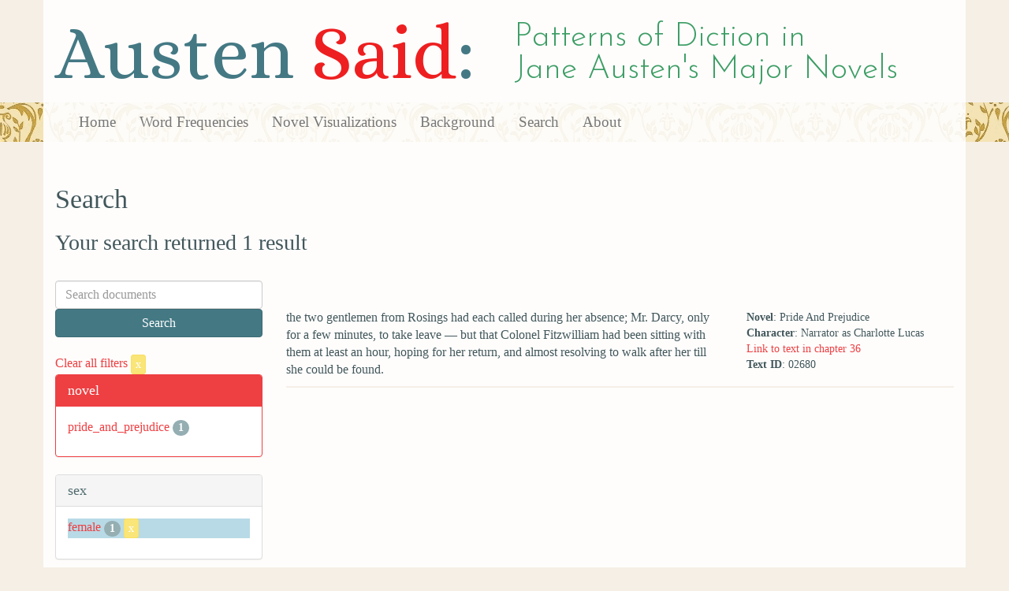

--- FILE ---
content_type: text/html; charset=utf-8
request_url: https://austen.unl.edu/search?action=search&character_type=neutral&class_status=gentry&controller=search&marriage_status=mda&mode_of_speech=fid&rows=50&sex=female&speaker_name=%22Almost+everybody%22
body_size: 2264
content:
<!DOCTYPE html>
<html xmlns:xs="http://www.w3.org/2001/XMLSchema" xmlns:tei="http://www.tei-c.org/ns/1.0" xmlns:functx="http://www.functx.com" xmlns="http://www.w3.org/1999/xhtml" class="search" hc="a0" hcx="0">
<head>
  <title>Austen</title>

  <meta http-equiv="Content-Type" content="text/html; charset=utf-8">
  <meta charset="utf-8">
  <meta http-equiv="X-UA-Compatible" content="IE=edge,chrome=1">
  <meta name="csrf-param" content="authenticity_token" />
<meta name="csrf-token" content="AMTYw4IXHF8rs4m7ywuhYw-ite5nW7xyPr8f5Nrloq2T0ukSLbzShyVTyGCDpaRz-S9FwZwfDypE8M0ndsuY5Q" />
  <link rel="shortcut icon" type="image/x-icon" href="/assets/favicon-560f9beb82e4e35fc8c254191b220eb54de7ca6459e68a840f6ff14f379d59bb.ico" />
  
  <!-- Stylesheets -->
  
  <!-- Only need to call application because application calls the other two? -kmd 
	  todo figure this out and then remove comment -->
  <link rel="stylesheet" media="all" href="/assets/application-6603140774732962aa37b6551f958504a7aa9368ecce2939be1a54e3807f10cf.css" data-turbolinks-track="false" />



  <!-- Scripts -->
  <script src="https://ajax.googleapis.com/ajax/libs/jquery/1.10.2/jquery.min.js"></script>
  <!-- As above, application is calling the other files -->
  <script src="/assets/application-90ca552ef3b8f794966657cdf6484665bc5b48fe6b1199a4035d3d64f8fc6768.js" data-turbolinks-track="false"></script>
  

</head>

<body>
	
	<div class="header"><div class="container"><div class="site_title">
	<h1>Austen <span class="title_said">Said</span>:</h1>
	<h2>Patterns of Diction in <span class="secondary_title">Jane Austen's Major Novels</span></h2>
</div></div>


<div class="navbar navbar-default">
      <div class="container">
        <div class="navbar-header">
          <button type="button" class="navbar-toggle" data-toggle="collapse" data-target=".navbar-collapse">
            <span class="icon-bar"></span>
            <span class="icon-bar"></span>
            <span class="icon-bar"></span>
          </button>
         
        </div>
        <div class="navbar-collapse collapse">
          <ul class="nav navbar-nav">
            <li><a href="/">Home</a></li>
            <li><a href="/frequencies">Word Frequencies</a></li>
            <li><a href="/visualizations">Novel Visualizations</a></li>
            <li><a href="/background">Background</a></li>
            <li><a href="/search">Search</a></li>
            <li><a href="/about">About</a></li>
          </ul>
        </div>

      </div>
    </div>
</div><!-- /header -->


    <div class="container" id="wrapper">
      <h2>Search</h2>

<h3>Your search returned 1 result</h3>

<br/>

<div class="row">
  <div class="col-md-3">
    <form class="form-inline" action="/search" accept-charset="UTF-8" method="get">
      <div class="form-group">
        <input type="hidden" name="qfield" id="qfield" value="text" autocomplete="off" />
          
          <input type="hidden" name="speaker_name" id="speaker_name" value="&quot;Almost everybody&quot;" autocomplete="off" />
          <input type="hidden" name="sex" id="sex" value="female" autocomplete="off" />
          <input type="hidden" name="marriage_status" id="marriage_status" value="mda" autocomplete="off" />
          <input type="hidden" name="class_status" id="class_status" value="gentry" autocomplete="off" />
          <input type="hidden" name="character_type" id="character_type" value="neutral" autocomplete="off" />
          
          
          <input type="hidden" name="mode_of_speech" id="mode_of_speech" value="fid" autocomplete="off" />
          
        <input type="text" name="qtext" id="qtext" placeholder="Search documents" class="form-control main_search_text" />
        <input type="submit" name="commit" value="Search" class="btn btn-info submit_main_search_text" data-disable-with="Search" />
      </div>
</form>
    <br/>

      <div class="clear-filters-container">
        <a href="/search">
          Clear all filters 
          <button class="btn btn-warning btn-xs">x</button>
</a>      </div>

      <div class="panel panel-primary">
    <div class="panel-heading">
      <h3 class="panel-title">novel</h3>
    </div>
    <div class="panel-body">
      <ul class="list-unstyled">
          <li  >
            <a href="/search?action=search&amp;character_type=neutral&amp;class_status=gentry&amp;controller=search&amp;marriage_status=mda&amp;mode_of_speech=fid&amp;novel=pride_and_prejudice&amp;rows=50&amp;sex=female&amp;speaker_name=%22Almost+everybody%22">pride_and_prejudice</a> 
            <span class="badge">1</span>
          </li>
      </ul>
    </div>
  </div>


      <div class="panel panel-default">
    <div class="panel-heading">
      <h3 class="panel-title">sex</h3>
    </div>
    <div class="panel-body">
      <ul class="list-unstyled">
          <li class=selected >
            <a href="/search?action=search&amp;character_type=neutral&amp;class_status=gentry&amp;controller=search&amp;marriage_status=mda&amp;mode_of_speech=fid&amp;rows=50&amp;sex=female&amp;speaker_name=%22Almost+everybody%22">female</a> 
            <span class="badge">1</span>
                <a href="/search?action=search&amp;character_type=neutral&amp;class_status=gentry&amp;controller=search&amp;marriage_status=mda&amp;mode_of_speech=fid&amp;rows=50&amp;speaker_name=%22Almost+everybody%22">
                  <button class="btn btn-warning btn-xs">x</button>
</a>              </button>
          </li>
      </ul>
    </div>
  </div>


      <div class="panel panel-default">
    <div class="panel-heading">
      <h3 class="panel-title">character_type</h3>
    </div>
    <div class="panel-body">
      <ul class="list-unstyled">
          <li class=selected >
            <a href="/search?action=search&amp;character_type=neutral&amp;class_status=gentry&amp;controller=search&amp;marriage_status=mda&amp;mode_of_speech=fid&amp;rows=50&amp;sex=female&amp;speaker_name=%22Almost+everybody%22">neutral</a> 
            <span class="badge">1</span>
                <a href="/search?action=search&amp;class_status=gentry&amp;controller=search&amp;marriage_status=mda&amp;mode_of_speech=fid&amp;rows=50&amp;sex=female&amp;speaker_name=%22Almost+everybody%22">
                  <button class="btn btn-warning btn-xs">x</button>
</a>              </button>
          </li>
      </ul>
    </div>
  </div>


      <div class="panel panel-default">
    <div class="panel-heading">
      <h3 class="panel-title">marriage status</h3>
    </div>
    <div class="panel-body">
      <ul class="list-unstyled">
          <li class=selected >
            <a href="/search?action=search&amp;character_type=neutral&amp;class_status=gentry&amp;controller=search&amp;marriage_status=mda&amp;mode_of_speech=fid&amp;rows=50&amp;sex=female&amp;speaker_name=%22Almost+everybody%22">mda</a> 
            <span class="badge">1</span>
                <a href="/search?action=search&amp;character_type=neutral&amp;class_status=gentry&amp;controller=search&amp;mode_of_speech=fid&amp;rows=50&amp;sex=female&amp;speaker_name=%22Almost+everybody%22">
                  <button class="btn btn-warning btn-xs">x</button>
</a>              </button>
          </li>
      </ul>
    </div>
  </div>


      <div class="panel panel-default">
    <div class="panel-heading">
      <h3 class="panel-title">class status</h3>
    </div>
    <div class="panel-body">
      <ul class="list-unstyled">
          <li class=selected >
            <a href="/search?action=search&amp;character_type=neutral&amp;class_status=gentry&amp;controller=search&amp;marriage_status=mda&amp;mode_of_speech=fid&amp;rows=50&amp;sex=female&amp;speaker_name=%22Almost+everybody%22">gentry</a> 
            <span class="badge">1</span>
                <a href="/search?action=search&amp;character_type=neutral&amp;controller=search&amp;marriage_status=mda&amp;mode_of_speech=fid&amp;rows=50&amp;sex=female&amp;speaker_name=%22Almost+everybody%22">
                  <button class="btn btn-warning btn-xs">x</button>
</a>              </button>
          </li>
      </ul>
    </div>
  </div>


      <div class="panel panel-default">
    <div class="panel-heading">
      <h3 class="panel-title">age</h3>
    </div>
    <div class="panel-body">
      <ul class="list-unstyled">
          <li  >
            <a href="/search?action=search&amp;age=out&amp;character_type=neutral&amp;class_status=gentry&amp;controller=search&amp;marriage_status=mda&amp;mode_of_speech=fid&amp;rows=50&amp;sex=female&amp;speaker_name=%22Almost+everybody%22">out</a> 
            <span class="badge">1</span>
          </li>
          <li  >
            <a href="/search?action=search&amp;age=young+married&amp;character_type=neutral&amp;class_status=gentry&amp;controller=search&amp;marriage_status=mda&amp;mode_of_speech=fid&amp;rows=50&amp;sex=female&amp;speaker_name=%22Almost+everybody%22">young married</a> 
            <span class="badge">1</span>
          </li>
      </ul>
    </div>
  </div>


    

      <div class="panel panel-default">
    <div class="panel-heading">
      <h3 class="panel-title">mode of speech</h3>
    </div>
    <div class="panel-body">
      <ul class="list-unstyled">
          <li class=selected >
            <a href="/search?action=search&amp;character_type=neutral&amp;class_status=gentry&amp;controller=search&amp;marriage_status=mda&amp;mode_of_speech=fid&amp;rows=50&amp;sex=female&amp;speaker_name=%22Almost+everybody%22">fid</a> 
            <span class="badge">1</span>
                <a href="/search?action=search&amp;character_type=neutral&amp;class_status=gentry&amp;controller=search&amp;marriage_status=mda&amp;rows=50&amp;sex=female&amp;speaker_name=%22Almost+everybody%22">
                  <button class="btn btn-warning btn-xs">x</button>
</a>              </button>
          </li>
          <li  >
            <a href="/search?action=search&amp;character_type=neutral&amp;class_status=gentry&amp;controller=search&amp;marriage_status=mda&amp;mode_of_speech=indirect&amp;rows=50&amp;sex=female&amp;speaker_name=%22Almost+everybody%22">indirect</a> 
            <span class="badge">1</span>
          </li>
      </ul>
    </div>
  </div>


      <div class="panel panel-default">
    <div class="panel-heading">
      <h3 class="panel-title">speaker name</h3>
    </div>
    <div class="panel-body">
      <ul class="list-unstyled">
          <li  >
            <a href="/search?action=search&amp;character_type=neutral&amp;class_status=gentry&amp;controller=search&amp;marriage_status=mda&amp;mode_of_speech=fid&amp;rows=50&amp;sex=female&amp;speaker_name=Narrator+as+Charlotte+Lucas">Narrator as Charlotte Lucas</a> 
            <span class="badge">1</span>
          </li>
      </ul>
    </div>
  </div>



  </div>

  <div class="col-md-9">
    <div class="row search_controls">
      <div class="col-md-3 search_limit">
      </div>
      <div class="col-md-9 pagination_container">
      
      </div>
    </div> <!-- /row search controls-->

        <div class="search_results">
          <div class="row">
            <div class="col-md-8 search_results_text">
                the two gentlemen from Rosings had each called during her absence; Mr. Darcy, only for a few minutes, to take leave — but that Colonel Fitzwilliam had been sitting with them at least an hour, hoping for her return, and almost resolving to walk after her till she could be found.
            </div>
            <div class="col-md-4 search_results_info">
              <ul>
                <li><strong>Novel</strong>: Pride And Prejudice</li>
                <li><strong>Character</strong>: Narrator as Charlotte Lucas</li>
                <li><a href="/visualizations/pride_and_prejudice/36#said_no_02680">Link to text in chapter 36</a> </li>
                <!-- <li><strong>id</strong>: <#= doc['id'] %></li> -->
                <!-- <li><strong>chapter</strong>: <#= doc['chapter'] %></li> -->
                <li><strong>Text ID</strong>: 02680</li>
                <!-- <li><strong>speaker_id</strong>: <#= doc['speaker_id'] %></li> -->
              </ul>
            </div>
          </div>
        </div>

    <div class="row search_controls">
      <div class="col-md-3 search_limit">
    </div>
    <div class="col-md-9 pagination_container">
      
    </div>
  </div>
</div><!-- /row -->

    </div>


 <div class="footer">
	        <div class="container">
  	        <div class="footer_info">
		        <p>Created by the <a href="http://cdrh.unl.edu">Center for Digital Research in the Humanities</a>.</p>
		        <div class="footer_logo"><a href="http://www.unl.edu"><img src="/assets/unl_black-09778b7b788aea5a8995d5fc2eb509d35b2f21afbfe2d5f005d8d02fb3863c5e.png" /></a></div>
  	        </div><!-- /footer_info -->
	        </div> <!-- /container -->
	        
        </div><!-- /footer -->
</body>
</html>
